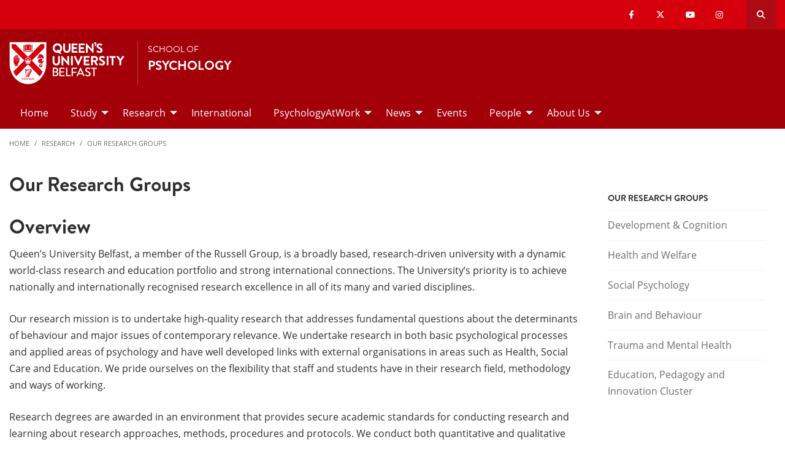

--- FILE ---
content_type: text/html; charset=UTF-8
request_url: https://www.qub.ac.uk/schools/psy/Research/OurResearchGroups/
body_size: 9243
content:
<!doctype html>
<html class="no-js" lang="en">
  <head>     
   	<meta charset="utf-8" />
    <meta name="pageID" content="288551"/> 
    <meta name="page-layout" content="Schools 2019 - Levels"/>
    <meta name="viewport" content="width=device-width, initial-scale=1.0">
        
    



 <!-- Default Values to Fix Server Log Errors -->  
    
        

     
    
    <!-- HEAD START --><!-- HEAD END --> <!-- Head Content --> 

    <!-- Global site tag (gtag.js) - Google Analytics -->
    
<script>
  // Include the following lines to define the gtag() function when
  // calling this code prior to your gtag.js or Tag Manager snippet
  
  window.dataLayer = window.dataLayer || [];
  function gtag(){dataLayer.push(arguments);}

  // Call the default command before gtag.js or Tag Manager runs to
  // adjust how the tags operate when they run. Modify the defaults
  // per your business requirements and prior consent granted/denied, e.g.:
  
  gtag('consent', 'default', {
    'ad_storage': 'denied',
    'ad_user_data': 'denied',
    'ad_personalization': 'denied',
    'analytics_storage': 'denied'
  });
</script>
<script async src='https://www.googletagmanager.com/gtag/js?id=UA-433405-1'></script>
		<script>
			window.dataLayer = window.dataLayer || [];
			function gtag(){dataLayer.push(arguments);}
			gtag('js', new Date());
			gtag('config', 'UA-433405-1');		
		</script>
<script>
		(function(w,d,s,l,i){w[l]=w[l]||[];w[l].push({'gtm.start':
new Date().getTime(),event:'gtm.js'});var f=d.getElementsByTagName(s)[0],
j=d.createElement(s),dl=l!='dataLayer'?'&l='+l:'';j.async=true;j.src=
'https://www.googletagmanager.com/gtm.js?id='+i+dl;f.parentNode.insertBefore(j,f);
})(window,document,'script','dataLayer','GTM-M9BRBF');
</script>
 
		
		<title>Our Research Groups | School of Psychology | Queen's University Belfast</title> 
    
    
 <!-- Page Title Creation -->
      
    <meta name="description" content="" /><!-- meta description -->      
    <meta name="keywords" content="" /><!-- meta keywords -->         
		<meta name="robots" content=""><!-- navigation object : Meta - robots --> 

    <link href="/schools/media/qub-shield-favicon.ico" rel="shortcut icon" type="image/vnd.microsoft.icon" />
    
    <link rel="apple-touch-icon-precomposed" href="/schools/media/Media,772146,en.png" />
    
		    <!-- Open Graph Tags : Facebook -->
    <meta property="og:locale" content="en_GB" />
    <meta property="og:title" content="" />
    <meta property="og:type" content="article" />
    <meta property="article:published_time" content="Wed, 11 Sep 2019 10:53:43 BST" />
    <meta property="article:modified_time" content="Wed, 3 Jul 2024 14:38:23 BST" />
    <meta property="article:publisher" content="QueensUniversityBelfast" />
    <meta property="og:url" content="http://www.qub.ac.uk/schools/psy/Research/OurResearchGroups/index.html" />    
    <!-- Open Graph Tags : Twitter Card -->
<meta name="twitter:title" content="School of Psychology" />
<meta name="twitter:site" content="@QUBPsych" />
<meta name="twitter:creator" content="@QUBPsych" />	
      
    <link rel="stylesheet" href="/schools/media/schools.css?v=18.0"> <!-- Schools.css /> --> 
    
    <style>

      .has-bg+.has-bg {
        margin-top: inherit;
      }

      .l_two-column img {
        height: auto!important;
      }

      .font-small{
        font-size: 85%;
      }    

      .l_schools .grid-container .primary-nav .menu a:focus{
        background:#fff;
        color: #d6000d;
      }      

      .l_schools .grid-container .priority-nav__wrapper {
        display: inline;
      }    

      footer a {
        /*border-bottom: 1px solid #444;*/
        font-weight: bold;
      }

      footer a:hover {
        text-decoration:none;
        color:#fff;
      }
      footer a.logo, footer .social-list li a {
        border: 0;
      }
      *:focus {
        outline: 2px solid black !important;
      }      


      /*TEMP*/
      .tm-contents-list { border-bottom: none; }
      .tm-contents-list-border { border-bottom: 1px solid #f3f3f3; }
    </style>
    
    
	</head>
  
  <body class="l_schools">
    
    <!-- Google Tag Manager (noscript) -->
    <noscript aria-hidden="true"><iframe title="Google Tag Manager" src="https://www.googletagmanager.com/ns.html?id=GTM-M9BRBF"
    height="0" width="0" style="display:none;visibility:hidden"></iframe></noscript>
    <!-- End Google Tag Manager (noscript) --><!-- Google Tag Manager Code noscript -->
    
    <a id="top"><span class="show-for-sr">Top</span></a>
    
    <!-- EMERGENCY INCLUDE HERE -->	




<!-- Emergency Message: Foundation (893006) - Include Here --> 
    
    <!-- Google Tag Manager (noscript) -->
<noscript><iframe title="Google Tag Manager" src="https://www.googletagmanager.com/ns.html?id=GTM-M9BRBF"
height="0" width="0" style="display:none;visibility:hidden"></iframe></noscript>
<!-- End Google Tag Manager (noscript) -->
<!-- Google Tag Manager Code noscript -->  
    
    <div class="off-canvas-content" data-off-canvas-content>
      
      <div class="schools-header">
        <header>
            <a id="skip-nav" class="show-on-focus text-white" href="#maincontent">Skip to Content</a>

            

           <div id="search__dropdown" class="search__dropdown grid-container" data-toggler=".is-active" aria-expanded="true" role="search">
			<div class="grid-container">
                <div class="grid-x align-right">
                    <div class="large-12 cell">

                      <form id="seek2" name="seek2" action="https://www.qub.ac.uk/search/" method="get">
                        <div class="input-group">
                          <input class="input-group-field" type="search" placeholder="Search for..." id="q" name="query" tabindex="-1" autocomplete="off" required>
                          <div class="input-group-button">
                            <button class="button"><span class="fas fa-search"></span><span class="show-for-sr">SEARCH</span></button>
                          </div>
                        </div>
                      </form>
                    </div>
                </div>
			</div>
           </div>
<div class="top-nav">
        <div class="grid-container">
            <div class="grid-x">
                <div class="large-12 cell">

                    <div class="float-left">
                      <div class="hide-for-large">
                                                    <a href="//www.qub.ac.uk/"><img src="/schools/media/Media,767339,en.svg" alt="LOGO(small) - Queen's University Belfast" /></a>
                      </div>
                  	</div>

            <div class="float-right">
              
			  <ul class="show-for-xlarge social-links"><li class='show-for-large'><a href='https://en-gb.facebook.com/QUBPsych/'><span class='fab fa-facebook-f' ></span><span class='show-for-sr'>Our facebook</span></a></li><li class='show-for-large'><a href='https://twitter.com/QUBPsych'><span class='fab fa-x-twitter' ></span><span class='show-for-sr'>Our x-twitter</span></a></li><li class='show-for-large'><a href='https://www.youtube.com/@qubpsychology/featured'><span class='fab fa-youtube' ></span><span class='show-for-sr'>Our youtube</span></a></li><li class='show-for-large'><a href='https://www.instagram.com/qubpsych/'><span class='fab fa-instagram' ></span><span class='show-for-sr'>Our instagram</span></a></li></ul>   
                 
              <button class="link hide-for-large" data-toggle="offCanvas"><span class="fas fa-bars"></span> <span class="show-for-sr">SEARCH</span></button> 
              <button class="link search" id="toggle-main-search-drawer" data-toggle="search__dropdown"><span class="fas fa-search"></span> <span class="show-for-sr">Open search drawer</span></button>
                                    

            </div>
            
            </div>
        </div>
    </div>
</div>

<a id="d.en.920921"></a>

<div id="title-bar" class="padding-vertical-1">
    <div class="grid-container ">
        <div class="grid-x"> <!-- <div class="grid-x align-middle"> -->

             <div class="cell large-shrink medium-6 small-6 title-bar__logo divider show-for-large">
                      <a href="https://www.qub.ac.uk">                        
                        <img src="/schools/media/Media,767339,en.svg" alt="LOGO(large) - Queen's University Belfast" />  
                      	<!--<img src="/schools/media/Media878727smxx.png" width="267" height="98"  alt="Queen's University Belfast - Logo (small)"  />-->
                      </a>
             </div>
                        
             <div class="cell large-auto small-12 medium-12 title-bar__header--cell">
                            
                        
<a href='/schools/psy/'><p>School of</p>
<h1 class="h4 text-uppercase">Psychology</h1>
</a>
                                                
                        </div>  

        </div>
    </div>
</div>
 <!-- Header Content -->
            <!-- Top Nav and off canvas nav code -->
          
<!-- Priority Navigation -->
        <div class="primary-nav-container" aria-labelledby="primary-nav1">
            <div class="grid-container">
                <div class="grid-x grid-padding-x">
                    <div class="cell">

                            <nav class="nav" aria-label="primary navigation" id="primary-nav1">


                                <div class="primary-nav large-12 show-for-large cell priority-wrap">
                                    <ul class="dropdown menu" data-dropdown-menu data-hover-delay="0" data-closing-time="0">
										<li><a href="/schools/psy/">Home</a></li><li><a href="/schools/psy/Study/">Study</a>
<ul class="multilevel-linkul-0 menu">
<li><a href="/schools/psy/Study/UndergraduateStudy/">Undergraduate Study </a></li>
<li><a href="/schools/psy/Study/PostgraduateTaughtCourses/">Postgraduate Taught Courses</a></li>
<li><a href="/schools/psy/Study/PostgraduateResearchCourses/">Postgraduate Research Courses</a></li>
<li><a href="/schools/psy/Study/PsychologyStudentProfiles/">Psychology Student Profiles</a></li>
<li><a href="/schools/psy/Study/StudentExperience/">Student Experience</a></li>
<li><a href="/schools/psy/Study/StudentBlog/">Student Blog</a></li>

</ul>

</li><li><a href="/schools/psy/Research/">Research</a>
<ul class="multilevel-linkul-0 menu">
<li><a href="/schools/psy/Research/OurResearchGroups/">Our Research Groups</a></li>
<li><a href="/schools/psy/Research/ResearchEnvironmentCulture/">Research Environment & Culture</a></li>
<li><a href="/schools/psy/Research/ResearchFacilities/">Research Facilities</a></li>
<li><a href="/schools/psy/Research/SpinoutCompanies/">Spinout Companies</a></li>

</ul>

</li><li><a href="/schools/psy/International/">International</a></li><li><a href="/schools/psy/PsychologyAtWork/">PsychologyAtWork</a>
<ul class="multilevel-linkul-0 menu">
<li><a href="/schools/psy/PsychologyAtWork/PlacementsforPsychologystudents/">Placements for Psychology students</a></li>
<li><a href="/schools/psy/PsychologyAtWork/Mentoring/">Mentoring</a></li>

</ul>

</li><li><a href="/schools/psy/News/">News</a>
<ul class="multilevel-linkul-0 menu">
<li><a href="/schools/psy/News/NewsArchive/">News Archive</a></li>

</ul>

</li><li><a href="/schools/psy/Events/">Events</a></li><li><a href="/schools/psy/People/">People</a>
<ul class="multilevel-linkul-0 menu">
<li><a href="/schools/psy/People/AcademicStaff/">Academic Staff</a></li>
<li><a href="/schools/psy/People/ProfessionalServicesStaff/">Professional Services Staff</a></li>
<li><a href="/schools/psy/People/WhoWeAre/">#WhoWeAre</a></li>

</ul>

</li><li><a href="/schools/psy/about/">About Us</a>
<ul class="multilevel-linkul-0 menu">
<li><a href="/schools/psy/about/contact/">Contact us</a></li>
<li><a href="/schools/psy/about/Alumni/">Alumni</a></li>
<li><a href="/schools/psy/about/jobs/">Jobs With Us</a></li>
<li><a href="/schools/psy/about/DiversityandInclusion/">Diversity and Inclusion</a></li>
<li><a href="/schools/psy/about/GreenInitiative/">Green Initiative</a></li>

</ul>

</li>                                    </ul>
                                </div>
                             </nav>

                    </div>
                </div>
            </div>
        </div>

<!-- Off Canvas Navigation -->
<div class="primary-nav-container hide-for-large">

    <div class="grid-container">
        <div class="grid-x grid-padding-x">
            <div class="cell">

                <div class="off-canvas in-canvas-for-large position-right" id="offCanvas" data-off-canvas>

                    <div class="primary-nav">
						<ul class="vertical large-horizontal menu" data-responsive-menu="drilldown large-dropdown">
							<li><a href="/schools/psy/">Home</a></li><li><a href="/schools/psy/Study/">Study</a>
<ul class="multilevel-linkul-0 menu">
<li><a href="/schools/psy/Study/UndergraduateStudy/">Undergraduate Study </a></li>
<li><a href="/schools/psy/Study/PostgraduateTaughtCourses/">Postgraduate Taught Courses</a></li>
<li><a href="/schools/psy/Study/PostgraduateResearchCourses/">Postgraduate Research Courses</a></li>
<li><a href="/schools/psy/Study/PsychologyStudentProfiles/">Psychology Student Profiles</a></li>
<li><a href="/schools/psy/Study/StudentExperience/">Student Experience</a></li>
<li><a href="/schools/psy/Study/StudentBlog/">Student Blog</a></li>

</ul>

</li><li><a href="/schools/psy/Research/">Research</a>
<ul class="multilevel-linkul-0 menu">
<li><a href="/schools/psy/Research/OurResearchGroups/">Our Research Groups</a></li>
<li><a href="/schools/psy/Research/ResearchEnvironmentCulture/">Research Environment & Culture</a></li>
<li><a href="/schools/psy/Research/ResearchFacilities/">Research Facilities</a></li>
<li><a href="/schools/psy/Research/SpinoutCompanies/">Spinout Companies</a></li>

</ul>

</li><li><a href="/schools/psy/International/">International</a></li><li><a href="/schools/psy/PsychologyAtWork/">PsychologyAtWork</a>
<ul class="multilevel-linkul-0 menu">
<li><a href="/schools/psy/PsychologyAtWork/PlacementsforPsychologystudents/">Placements for Psychology students</a></li>
<li><a href="/schools/psy/PsychologyAtWork/Mentoring/">Mentoring</a></li>

</ul>

</li><li><a href="/schools/psy/News/">News</a>
<ul class="multilevel-linkul-0 menu">
<li><a href="/schools/psy/News/NewsArchive/">News Archive</a></li>

</ul>

</li><li><a href="/schools/psy/Events/">Events</a></li><li><a href="/schools/psy/People/">People</a>
<ul class="multilevel-linkul-0 menu">
<li><a href="/schools/psy/People/AcademicStaff/">Academic Staff</a></li>
<li><a href="/schools/psy/People/ProfessionalServicesStaff/">Professional Services Staff</a></li>
<li><a href="/schools/psy/People/WhoWeAre/">#WhoWeAre</a></li>

</ul>

</li><li><a href="/schools/psy/about/">About Us</a>
<ul class="multilevel-linkul-0 menu">
<li><a href="/schools/psy/about/contact/">Contact us</a></li>
<li><a href="/schools/psy/about/Alumni/">Alumni</a></li>
<li><a href="/schools/psy/about/jobs/">Jobs With Us</a></li>
<li><a href="/schools/psy/about/DiversityandInclusion/">Diversity and Inclusion</a></li>
<li><a href="/schools/psy/about/GreenInitiative/">Green Initiative</a></li>

</ul>

</li>						</ul>
                    </div>

                    <button class="close-button" aria-label="Close menu" type="button" data-close>
                      <span aria-hidden="true">&times;</span>
                    </button>

                    <div class="hide-for-large">
                                            
                      <ul class="social-media"><li class=''><a href='https://en-gb.facebook.com/QUBPsych/'><span class='fab fa-facebook-f' ></span><span class='show-for-sr'>Our facebook</span></a></li><li class=''><a href='https://twitter.com/QUBPsych'><span class='fab fa-x-twitter' ></span><span class='show-for-sr'>Our x-twitter</span></a></li><li class=''><a href='https://www.youtube.com/@qubpsychology/featured'><span class='fab fa-youtube' ></span><span class='show-for-sr'>Our youtube</span></a></li><li class=''><a href='https://www.instagram.com/qubpsych/'><span class='fab fa-instagram' ></span><span class='show-for-sr'>Our instagram</span></a></li></ul>                      
                    </div>

                </div>
            </div>

        </div>

    </div>

</div>

          
          <!---End Top Nav and off canvas nav code -->
          
           <!--Start Secondary Nav Mobile-->
            <div class="hide-for-large">
                <div class="title-bar margin-0" data-toggler="secondary-nav-mobile mobile-menu-arrow" data-responsive-toggle="secondary-nav-mobile" data-hide-for="large" style="cursor: pointer;">
                    <div data-toggle="secondary-nav-mobile" style="width: 100%;">
                        <div class="title-bar-title">In This Section<div class="mobile-menu-arrow"></div>
                    </div>
                  </div>
                </div>
              <nav id="secondary-nav-mobile" class="bg-white">
                <ul class="vertical menu">
<li class="fit"><a href="/schools/psy/Research/OurResearchGroups/DevelopmentCognition/">Development & Cognition</a></li><li class="fit"><a href="/schools/psy/Research/OurResearchGroups/HealthandWelfare/">Health and Welfare</a></li><li class="fit"><a href="/schools/psy/Research/OurResearchGroups/SocialPsychology/">Social Psychology</a></li><li class="fit"><a href="/schools/psy/Research/OurResearchGroups/BrainandBehaviour/">Brain and Behaviour</a></li><li class="fit"><a href="/schools/psy/Research/OurResearchGroups/TraumaandMentalHealth/">Trauma and Mental Health</a></li><li class="fit"><a href="/schools/psy/Research/OurResearchGroups/EPIC/">Education, Pedagogy and Innovation Cluster </a></li>                </ul>
                <hr class="margin-0">
              </nav>
          </div><!--Close Secondary Nav Mobile-->
          
          
          
        </header>
			</div>               
				
      <div class="pre-content">
      	
 			</div>
      
      
      <div class="grid-container">
        <div class="grid-x grid-margin-x grid-padding-y">
          <div class="cell">
            <!-- Breadcrumb START -->
            <nav aria-label="Breadcrumb">
                      
              <ul class="breadcrumbs display-block">
                <li><a href="/schools/psy/">Home</a></li>
                <li class="hide"><a href="/schools/psy/">School of Psychology</a></li><li><a href="/schools/psy/Research/">Research</a></li><li><a href="/schools/psy/Research/OurResearchGroups/">Our Research Groups</a>
                </li>
              </ul>
                      
                      
            </nav>
            <!-- Breadcrumb END --> 
          </div>
        </div>
      </div>        
     
     
		<!--php echo( $mainContentHTMLStart ); -->
<div class='grid-container large-margin-vertical-1'>
			<div class='grid-x grid-margin-x'>
				<div class='xlarge-9 large-8 cell' id='l-schools-left-col'>
          
          
          <main class="l_two-column" id="maincontent">            
					
            <h1 class="main-title" aria-level="1" >Our Research Groups</h1><!-- DTP - General Content text/html -->
<span id="d.en.1157190"></span>

<div id="d.en.1157190" class="tm_general-content cid-1157190   ">  
  <div class="grid-container">
    <div class="grid-x grid-margin-x grid-padding-y ">
      
      <div class="cell ">
        <div class="wysiwyg">
          <h1>Overview</h1>
<p>Queen’s University Belfast, a member of the Russell Group, is a broadly based, research-driven university with a dynamic world-class research and education portfolio and strong international connections. The University’s priority is to achieve nationally and internationally recognised research excellence in all of its many and varied disciplines.</p>
<p>Our research mission is to undertake high-quality research that addresses fundamental questions about the determinants of behaviour and major issues of contemporary relevance. We undertake research in both basic psychological processes and applied areas of psychology and have well developed links with external organisations in areas such as Health, Social Care and Education. We pride ourselves on the flexibility that staff and students have in their research field, methodology and ways of working.</p>
<p>Research degrees are awarded in an environment that provides secure academic standards for conducting research and learning about research approaches, methods, procedures and protocols. We conduct both quantitative and qualitative research using both controlled lab based techniques and real life case studies.</p>
<p>Our research environment offers students the opportunities and the support they need to achieve successful academic, personal and professional outcomes from their research degree.</p>
        </div>
      </div>
      
    </div>
  </div>
</div>
<style>
.tm-cards .card-image img {
    height: 100% !important;
}
</style>


<!-- 2 COL CARDS -->
<div id="d.en.2712786" class="tm-cards margin-top-1 margin-bottom-0">
    <div class="grid-container">
      
        
      
        <div class="grid-x grid-margin-x" data-equalizer>
            <div class="medium-6 cell">
                <a class="card" href="https://www.qub.ac.uk/schools/psy/Research/OurResearchGroups/BrainandBehaviour/">
                  <div class="card-image margin-bottom-1" data-equalizer-watch>
                    <img src="/schools/media/Media,597401,en.jpg" alt="Brain electric 800">
                  </div>
                  <div class="card-section">
                    <div class="h5">Brain and Behaviour</div>
                    <p><strong>NEURAL SYSTEMS AND PROCESSES IN ACTION, WELLBEING AND REHABILITATION</strong></p>
<p>Understanding sensory, motor and cognitive processes and their underlying neural mechanisms, with applications to sport, mobility, healthy aging, neural disorders, atypical populations.</p>                  </div>
                  <span class="sr-only">Brain and Behaviour : Link - https://www.qub.ac.uk/schools/psy/Research/OurResearchGroups/BrainandBehaviour/</span>
                </a>
            </div>
            <div class="medium-6 cell">
                 
                <a class="card" href="https://www.qub.ac.uk/schools/psy/Research/OurResearchGroups/DevelopmentCognition/">                  
                  <div class="card-image margin-bottom-1" data-equalizer-watch>
                    <img src="/schools/media/R5B_1644-800x533.jpg" alt="Child sitting with a teddy">
                  </div>
                  <div class="card-section">
                    <div class="h5">Development and Cognition</div>
                    <strong>THINKING, DEVELOPMENT, ADVERSITY</strong>
<p>Increasing understanding of how cognition in children changes as they get older alongside research in the broad area of childhood adversity</p>                  </div> 
                  <span class="sr-only">Development and Cognition : Link - https://www.qub.ac.uk/schools/psy/Research/OurResearchGroups/DevelopmentCognition/</span>                  
                </a>
                
            </div>


        </div>
    </div>
</div>
<style>
.tm-cards .card-image img {
    height: 100% !important;
}
</style>


<!-- 2 COL CARDS -->
<div id="d.en.2712793" class="tm-cards margin-top-1 margin-bottom-0">
    <div class="grid-container">
      
        
      
        <div class="grid-x grid-margin-x" data-equalizer>
            <div class="medium-6 cell">
                <a class="card" href="https://www.qub.ac.uk/schools/psy/Research/OurResearchGroups/SocialPsychology/">
                  <div class="card-image margin-bottom-1" data-equalizer-watch>
                    <img src="/schools/media/Media,785359,en.jpg" alt="">
                  </div>
                  <div class="card-section">
                    <div class="h5">Social Psychology</div>
                    <strong>IDENTITY AND INTERGROUP RELATIONS</strong>
<p>Addressing key challenges facing individuals, groups and societies, from the perspective of social and political psychology</p>                  </div>
                  <span class="sr-only">Social Psychology : Link - https://www.qub.ac.uk/schools/psy/Research/OurResearchGroups/SocialPsychology/</span>
                </a>
            </div>
            <div class="medium-6 cell">
                 
                <a class="card" href="https://www.qub.ac.uk/schools/psy/Research/OurResearchGroups/TraumaandMentalHealth/">                  
                  <div class="card-image margin-bottom-1" data-equalizer-watch>
                    <img src="/schools/media/Media1160378smxx.jpg" alt="man sitting on a sofa">
                  </div>
                  <div class="card-section">
                    <div class="h5">Trauma and Mental Health</div>
                    <p><strong>STRESS, TRAUMA AND MENTAL HEALTH</strong></p>
<p>Focusing on the psychological wellbeing and mental health of those who have experienced stress, adversity, and trauma.</p>                  </div> 
                  <span class="sr-only">Trauma and Mental Health : Link - https://www.qub.ac.uk/schools/psy/Research/OurResearchGroups/TraumaandMentalHealth/</span>                  
                </a>
                
            </div>


        </div>
    </div>
</div>
<style>
.tm-cards .card-image img {
    height: 100% !important;
}
</style>


<!-- 2 COL CARDS -->
<div id="d.en.2731798" class="tm-cards margin-top-1 margin-bottom-0">
    <div class="grid-container">
      
        
      
        <div class="grid-x grid-margin-x" data-equalizer>
            <div class="medium-6 cell">
                <a class="card" href="https://www.qub.ac.uk/schools/psy/Research/OurResearchGroups/HealthandWelfare/">
                  <div class="card-image margin-bottom-1" data-equalizer-watch>
                    <img src="/schools/media/Media1107223smxx.jpg" alt="A man carries two children in a field">
                  </div>
                  <div class="card-section">
                    <div class="h5">Health and Welfare</div>
                                      </div>
                  <span class="sr-only">Health and Welfare : Link - https://www.qub.ac.uk/schools/psy/Research/OurResearchGroups/HealthandWelfare/</span>
                </a>
            </div>
            <div class="medium-6 cell">
                
            </div>


        </div>
    </div>
</div></main>
	</div>

				<!--<div class='xxlarge-3 xlarge-4 cell small-order-1 medium-order-1 right-column'>-->
				<div class='xlarge-3 large-4 cell margin-bottom-2 right-column'>
					
       <!--t4 type="media" id="872610" right nav/--> 
          
        <!--Begin Right Col Navigation Logic --> 
                    
        <!--End Right ColNnavigation Logic -->  
         
          
<div class="contextual-navigation large-margin-bottom-2 show-for-large" aria-label="Secondary"> 
  
 

  
  <div class="contextual-nav hide-for-small"> 

<h6 class="tm_panel padding-top-1 padding-right-1 show-for-large">Our Research Groups</h6><nav id="secondary-nav" aria-label="Secondary"><ul class="vertical menu"><li><span class="hide-for-large font-bold"><a href="/schools/psy/Research/">Research</a></span></li><li class="fit"><a href="/schools/psy/Research/OurResearchGroups/DevelopmentCognition/">Development & Cognition</a></li><li class="fit"><a href="/schools/psy/Research/OurResearchGroups/HealthandWelfare/">Health and Welfare</a></li><li class="fit"><a href="/schools/psy/Research/OurResearchGroups/SocialPsychology/">Social Psychology</a></li><li class="fit"><a href="/schools/psy/Research/OurResearchGroups/BrainandBehaviour/">Brain and Behaviour</a></li><li class="fit"><a href="/schools/psy/Research/OurResearchGroups/TraumaandMentalHealth/">Trauma and Mental Health</a></li><li class="fit"><a href="/schools/psy/Research/OurResearchGroups/EPIC/">Education, Pedagogy and Innovation Cluster </a></li></ul></div>     
    

  </div> <!--close contextual-nav-->
  
</nav> <!--close contextual-navigation-->

        


        
        
        </div>
		</div>
				</div> <!--Right Col End-->
</div>
</div>
				<div class="post-content">
        	
				</div>

        <footer id="footer">
            
<!-- FOOTER --> <!-- text/html -->
<div id="footer__qub-logo">
    <div class="padding-vertical-2 large-padding-vertical-3 ">

        <div class="grid-container">
            <div class="grid-x grid-margin-x">

                <div class="large-12 margin-bottom-2 large-margin-bottom-3 cell">
                    <a href="/" class="logo">
                        <img src="/schools/media/Media977028smxx.svg" alt="QUB Logo" />
                    </a>
                </div>

                <div class="xlarge-6 cell margin-bottom-2 footer-list">
                
                	<div class="large-12 cell">
                        <h5 class="text-uppercase text-white">Contact Us</h5>
                    </div>
                
                    <div class="grid-x grid-margin-x">

                        <div class="medium-6 cell">
                            <div class='large-3 medium-6 cell footer-list'><p>School of Psychology</p>
<p>David Keir Bldg<br>18-30 Malone Rd<br>Belfast<br>BT9 5BN</p>
<p><a href="https://www.google.com/maps/place/School+of+Psychology,+Queen's+University+Belfast/@54.58115,-5.938087,15z/data=!4m2!3m1!1s0x0:0x39de79343f111bf8?sa=X&amp;ved=2ahUKEwjFvrDhxcjkAhXbi1wKHedICvMQ_BIwb3oECFgQCA">GET DIRECTIONS</a></p></div>                        </div>    
                        <div class="medium-6 cell footer-list">                        
                            <div class='large-3 medium-6 cell footer-list'><p>Phone :+44 (0)28&nbsp;9097 5445<br>E-mail:&nbsp;<a href="mailto:psychology@qub.ac.uk">psychology@qub.ac.uk</a></p></div>                        </div>

                     </div>
                </div>   

                <div class="xlarge-6 cell margin-bottom-2">
                    <div class="grid-x grid-margin-x">

                        <div class="medium-6 cell footer-list">    
                            <div class='large-3 medium-6 cell footer-list'><h4>Quick Links</h4>
<ul class="no-bullet">
<li><a href="/schools/psy/">Home</a></li>
<li><a href="/schools/psy/Study/">Study</a></li>
<li><a href="/schools/psy/PsychologyAtWork/">Careers</a></li>
<li>Research</li>
</ul>
<p>&nbsp;</p></div>                        </div>    
                        <div class="medium-6 cell">        
                            <div class='large-3 medium-6 cell footer-list'><ul class='social-list'><li><a href='https://en-gb.facebook.com/QUBPsych/' aria-label='Social Media Link 1'><span class='fab fa-facebook-f' ></span></a></li><li><a href='https://twitter.com/QUBPsych' aria-label='Social Media Link 2'><span class='fab fa-x-twitter' ></span></a></li></ul></div>                        </div>

                    </div>
                </div> 

            </div>
        </div>
        
    </div>
</div>

 <!-- Footer Content -->
        </footer>

        <div id="footer__copyright">
          <div class="grid-container padding-vertical-1">
            <div class="grid-x align-middle padding-top-1">
              <div class="medium-3 cell show-for-large margin-bottom-1">				
                <span>© Queen's University Belfast 2024</span>            
              </div>
              <div class="medium-9 cell show-for-large">
                <div class="grid-x align-right text-right">
                  <ul class="no-bullet legal-info">
                    <li><a href="https://www.qub.ac.uk/about/website/privacy-and-cookies/">Privacy and cookies</a></li>
<li><a href="https://www.qub.ac.uk/about/website/accessibility-statement/">Website accessibility</a></li>
<li><a href="https://www.qub.ac.uk/about/Leadership-and-structure/information-compliance-unit/foi">Freedom of information </a></li>
<li><a href="https://www.qub.ac.uk/home/modern-slavery-statement/
">Modern slavery statement</a></li>
<li><a href="https://www.qub.ac.uk/directorates/HumanResources/diversity-and-inclusion/">Equality, Diversity and Inclusion</a></li>
<li><a href="https://www.qub.ac.uk/about/Leadership-and-structure/policies/">University Policies and Procedures</a></li>

                  </ul>
                </div>
              </div>
              <div class="medium-12 cell hide-for-large mobile">
                <div class="grid-x align-left text-left">
                  <div class="h4 text-white">Information</div>
                  <ul class="no-bullet legal-info">
                    <li><a href="https://www.qub.ac.uk/about/website/privacy-and-cookies/">Privacy and cookies</a></li>
<li><a href="https://www.qub.ac.uk/about/website/accessibility-statement/">Website accessibility</a></li>
<li><a href="https://www.qub.ac.uk/about/Leadership-and-structure/information-compliance-unit/foi">Freedom of information </a></li>
<li><a href="https://www.qub.ac.uk/home/modern-slavery-statement/
">Modern slavery statement</a></li>
<li><a href="https://www.qub.ac.uk/directorates/HumanResources/diversity-and-inclusion/">Equality, Diversity and Inclusion</a></li>
<li><a href="https://www.qub.ac.uk/about/Leadership-and-structure/policies/">University Policies and Procedures</a></li>

                  </ul>
                  <p><span>© Queen's University Belfast 2024</span></p>
                </div>
              </div>
            </div>
          </div>
        </div>

<style>
.l_schools .manage-cookies {
    display: block;
  	background: #2f2f2f;
    font-weight: 600;
    color: #fff!important;
    font-size: inherit;
    text-align: center;
    padding: 20px;
    -webkit-transition: all .3s;
    transition: all .3s;
}
</style>
<a onclick="CookieControl.open();" href="javascript:void(0);" class="manage-cookies">Manage cookies</a>

<link rel="stylesheet" href="https://www.qub.ac.uk/assets/fontawesome6/pro/css/all.min.css" crossorigin="anonymous"><!-- FontAwesome 6 -->




 

  <script src="/schools/media/app.js?v=28.0"></script>




  

	
	 

	<!-- cookie-control -->
	<!-- Latest Stable Version -->
<script src="https://cc.cdn.civiccomputing.com/9/cookieControl-9.x.min.js" type="text/javascript"></script>

<script> 
  var config = {
    apiKey: 'dc176849d7dea14c3b7808ce81d3a15a214a3bbc',
    product: 'CUSTOM',
    excludedCountries: ['all'],
    initialState: "NOTIFY",
    consentCookieExpiry: number = 365,
    layout: "POPUP",
    position: "LEFT",
    rejectButton: false,
    closeStyle: "BUTTON",
    settingsStyle: "BUTTON",
    text: {
        title: 'LET US KNOW YOU AGREE TO COOKIES',
        intro: 'We use cookies to give you the best online experience.  Please let us know if you agree to all of these cookies.',
        notifyTitle: 'YOUR CHOICE REGARDING COOKIES',
        necessaryTitle: 'NECESSARY COOKIES',
        necessaryDescription: 'These cookies are essential in order to enable you to move around the website and so cannot be disabled.',
        on: 'On',
        off: 'Off',
        accept: 'ACCEPT COOKIES',
        acceptSettings: 'ACCEPT COOKIES',
        settings: 'GO TO SETTINGS',
        acceptRecommended: 'ACCEPT COOKIES',
        closeLabel: 'Save/Close',
    },
    branding: {
        backgroundColor: 'rgba(143,14,32, 0.9)',
        removeAbout: true,
        fontFamily: '"Open Sans",sans-serif',
        toggleColor: '#fff',
        fontSize: "0.9em",
        fontSizeTitle: "0.9em",
        fontSizeHeaders: "0.9em",
        acceptText: '#8f0e20',
        acceptBackground: '#fff',
        removeIcon: true
    },

    necessaryCookies: ['session', 'session-src', 'pamui-xsrf-token', 'SESSION_TOKEN'],

    optionalCookies: [
        {
            name: 'ANALYTICS Cookies',
            label: 'ANALYTICS COOKIES',
            recommendedState: 'on',
            description: 'Allow performance cookies for analytics tools that help us improve the experience of using our site.',
            cookies: ['_ga', '_ga*', '_gid', '_gat', '__utma', '__utmt', '__utmb', '__utmc', '__utmz', '__utmv'],
            onAccept: function () {
                gtag('consent', 'update', {
                    'analytics_storage': 'granted'
                });

            },
            onRevoke: function () {
                gtag('consent', 'update', {
                    'analytics_storage': 'denied'
                });

            }
        }, {
            name: 'Marketing Cookies',
            label: 'MARKETING COOKIES',
            recommendedState: 'on',
            description: 'Allow us to personalise ads, such as providing reminders of Open Days, by sharing information about your site use with partners we work with.',
            cookies: ['_gcl_au', 'Hm_lpvt*', 'Hm_lvt*', 'cuvid*', 'cusid*', 'cuvon*', 'cd_optout_accountkey', '_fbp*', 'questback.popup.qubtest1.s', 'questback.popup.qubtest1.p'],
            onAccept: function () {
                gtag('consent', 'update', {
                    'ad_storage': 'granted',
                    'ad_user_data': 'granted',
                    'ad_personalization': 'granted'
                });

            },
            onRevoke: function () {
                gtag('consent', 'update', {
                    'ad_storage': 'denied',
                    'ad_user_data': 'denied',
                    'ad_personalization': 'denied'
                });
            }
        }
    ],

    statement: {
        description: 'For more detailed information on the cookies we use, please check our',
        name: 'Privacy Policy',
        url: 'https://www.qub.ac.uk/about/website/privacy-and-cookies/',
        updated: '29/05/2020'
    }

};

CookieControl.load(config);
  
  
</script>


 

  </body>    
</html>